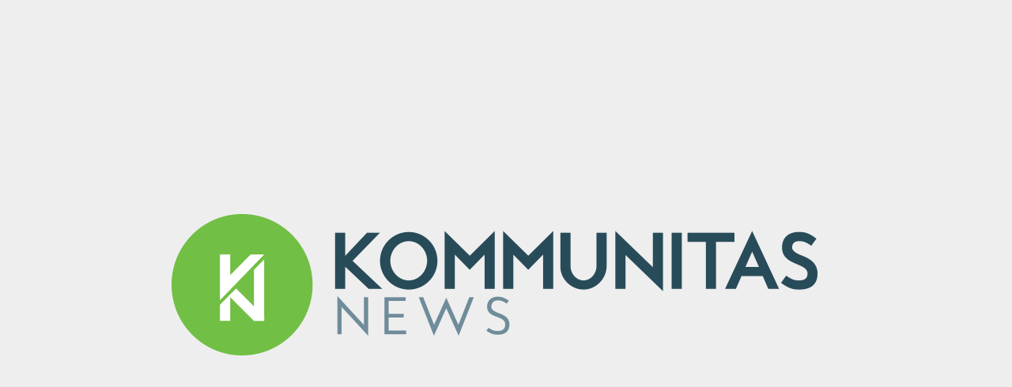

--- FILE ---
content_type: text/html; charset=UTF-8
request_url: http://kommunitas.news/
body_size: 8335
content:
<html>

<head>
  <meta charset="UTF-8">
  <title>Kommunitas News</title>
  <style>
    html,
    body {
      width: 100%;
      height: 100%;
      padding: 0;
      margin: 0;
    }
    
    .container {
      width: 100%;
      height: 100%;
      background: #EEE;
      min-height: 250px;
      position: relative;
    }
    
    img {
      max-height: 100%;
      max-width: 100%;
      height: auto;
      width: auto;
      display: block;
      position: absolute;
      top: 0;
      bottom: 0;
      left: 0;
      right: 0;
      box-sizing: border-box;
      margin: auto;
      padding: 1em;
    }
  </style>
</head>

<body>
  <div class="container">
    <img src="[data-uri]">
  </div>
</body>

</html>

